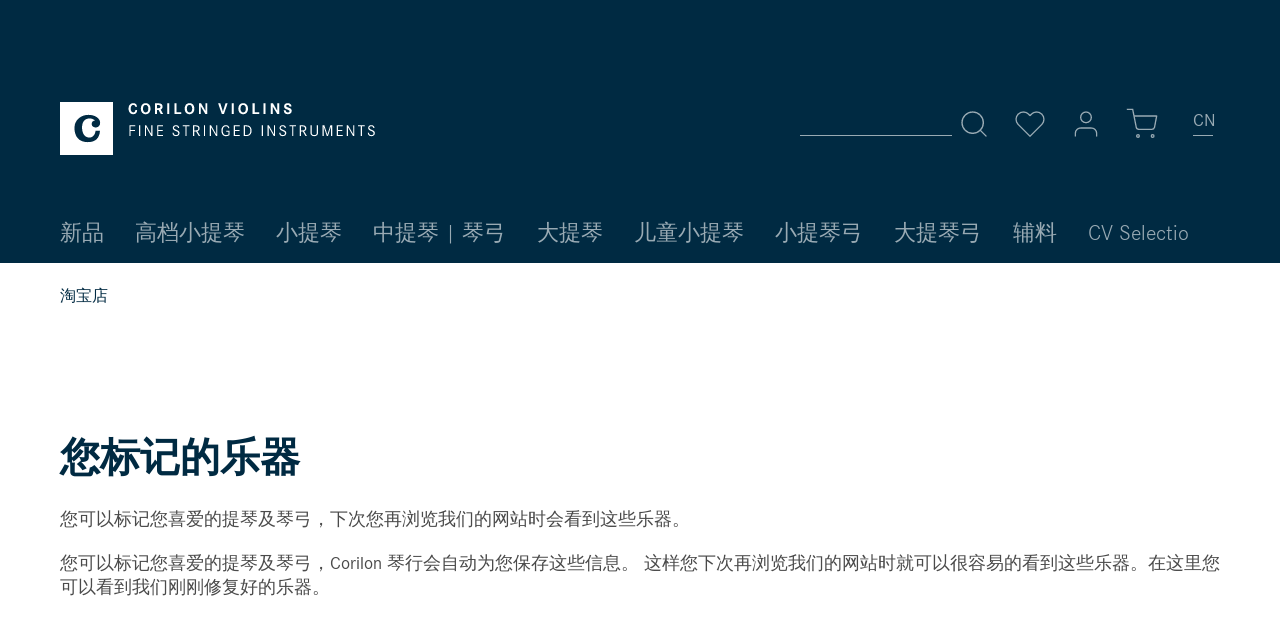

--- FILE ---
content_type: text/html; charset=UTF-8
request_url: https://www.corilon.com/cn/note
body_size: 9024
content:
<!DOCTYPE html> <html class="no-js" lang="*" itemscope="itemscope" itemtype="https://schema.org/WebPage"> <head> <meta charset="utf-8"><!-- WbmTagManager -->
<script>
(function(w,d,s,l,i){w[l]=w[l]||[];w[l].push({'gtm.start':new Date().getTime(),event:'gtm.js'});var f=d.getElementsByTagName(s)[0],j=d.createElement(s),dl=l!='dataLayer'?'&l='+l:'';j.async=true;j.src='https://www.googletagmanager.com/gtm.js?id='+i+dl;f.parentNode.insertBefore(j,f);})(window,document,'script','dataLayer','GTM-MBFDBMS');
</script>
<!-- End WbmTagManager --> <meta name="author" content="" /> <meta name="theme-color" content="#002A42"/> <meta name="robots" content="noindex,follow" /> <meta name="revisit-after" content="15 days" /> <meta name="keywords" content="" /> <meta name="description" content="" /> <meta property="og:type" content="website" /> <meta property="og:site_name" content="慕尼黑 Corilon 琴行" /> <meta property="og:title" content="慕尼黑 Corilon 琴行" /> <meta property="og:description" content="" /> <meta property="og:url" content="https://www.corilon.com/cn/note" /> <meta property="og:image" content="https://www.corilon.com/media/vector/b8/eb/d9/corilon-logotype-weiss.svg" /> <meta name="twitter:card" content="website" /> <meta name="twitter:site" content="慕尼黑 Corilon 琴行" /> <meta name="twitter:title" content="慕尼黑 Corilon 琴行" /> <meta name="twitter:description" content="" /> <meta name="twitter:image" content="https://www.corilon.com/media/vector/b8/eb/d9/corilon-logotype-weiss.svg" /> <meta itemprop="copyrightHolder" content="慕尼黑 Corilon 琴行" /> <meta itemprop="copyrightYear" content="2014" /> <meta itemprop="isFamilyFriendly" content="True" /> <meta itemprop="image" content="https://www.corilon.com/media/vector/b8/eb/d9/corilon-logotype-weiss.svg" /> <meta name="viewport" content="width=device-width, initial-scale=1.0"> <meta name="mobile-web-app-capable" content="yes"> <meta name="apple-mobile-web-app-title" content="慕尼黑 Corilon 琴行"> <meta name="apple-mobile-web-app-capable" content="yes"> <meta name="apple-mobile-web-app-status-bar-style" content="default"> <link rel="alternate" href="https://www.corilon.com/cn/note" hreflang="zh-CN" /> <link rel="alternate" href="https://www.corilon.com/note" hreflang="de-DE" /> <link rel="alternate" href="https://www.corilon.com/ch/note" hreflang="de-CH" /> <link rel="alternate" href="https://www.corilon.com/es/note" hreflang="es-ES" /> <link rel="alternate" href="https://www.corilon.com/fr/note" hreflang="fr-FR" /> <link rel="alternate" href="https://www.corilon.com/it/note" hreflang="it-IT" /> <link rel="alternate" href="https://www.corilon.com/gb/note" hreflang="en-GB" /> <link rel="alternate" href="https://www.corilon.com/us/note" hreflang="en-US" /> <link rel="alternate" href="https://www.corilon.com/us/" hreflang="x-default" /> <link rel="apple-touch-icon-precomposed" href="https://www.corilon.com/media/image/d1/cf/5f/corilon-online-violin-shop-180x180.jpg"> <link rel="shortcut icon" href="https://www.corilon.com/media/image/7a/05/19/Profilbild_AV4xfXsUvIDEcP.png"> <meta name="msapplication-navbutton-color" content="#D9400B" /> <meta name="application-name" content="慕尼黑 Corilon 琴行" /> <meta name="msapplication-starturl" content="https://www.corilon.com/cn/" /> <meta name="msapplication-window" content="width=1024;height=768" /> <meta name="msapplication-TileImage" content="https://www.corilon.com/media/image/95/37/7a/corilon-online-violin-shop-150x150.jpg"> <meta name="msapplication-TileColor" content="#D9400B"> <meta name="theme-color" content="#D9400B" /> <title itemprop="name">您标记的乐器 | 慕尼黑 Corilon 琴行</title> <link href="/web/cache/1745249868_6d5bb29aa910b29b1cbfc2c5083a2948.css" media="all" rel="stylesheet" type="text/css" /> <script>
window.basketData = {
hasData: false,
data:[]
};
</script> <script>
var gaProperty = 'UA-37912498-1';
// Disable tracking if the opt-out cookie exists.
var disableStr = 'ga-disable-' + gaProperty;
if (document.cookie.indexOf(disableStr + '=true') > -1) {
window[disableStr] = true;
}
// Opt-out function
function gaOptout() {
document.cookie = disableStr + '=true; expires=Thu, 31 Dec 2199 23:59:59 UTC; path=/';
window[disableStr] = true;
}
</script> <div data-googleAnalytics="true" data-googleConversionID="" data-googleConversionLabel="" data-googleConversionLanguage="" data-googleTrackingID="UA-37912498-1" data-googleAnonymizeIp="1" data-googleOptOutCookie="1" data-googleTrackingLibrary="ua" data-realAmount="" data-showCookieNote="" data-cookieNoteMode="1" > </div> <script src="/custom/plugins/DIScoGA4S5/Resources/js/main.js" type="module"></script> <script type="text/javascript">
window.dataLayer = window.dataLayer || [];
window.ga4RemarketingEnabled = false;
window.googleAnalyticsEnabled = false;
window.googleAdsEnabled = false;
window.ga4AdvancedAdsEnabled = false;
window.ga4Enabled = false;
window.googleTagEnabled = false;
window.ga4orderNumber = Date.now();
window.ga4cookieConfig = "keine";
window.generateLeadValue = 1;
window.ga4Currency = "CNY";
window.ga4TagId = "GTM-MBFDBMS";
window.googleTagEnabled = true;
window.ga4Enabled = true;
window.ga4controllerName = "note";
window.ga4controllerAction = "index";
window.ga4activeNavigationName ="慕尼黑 Corilon 琴行";
window.ga4activeNavigationId ="慕尼黑 Corilon 琴行";
window.ga4affiliation = "慕尼黑 Corilon 琴行";
window.ga4enableUserId = true;
window.ga4upCoupon = false;
window.ga4gpCoupon = false;
window.ga4Newsletter = false;
window.ga4SupportText = false;
window.googleAnalyticsEnabled = true;
window.ga4UserId = "";
window.ga4RemarketingEnabled = true;
window.googleAdsEnabled = true;
window.ga4AdvancedAdsEnabled = false;
window.adsValueNetto = false;
window.transactionIdMethod = 'hashedOrderId';
window.phoneNumberMethod = 'hashedPhoneNumber';
if (!window.googleAdsEnabled && !window.googleAnalyticsEnabled) {
window.ga4Enabled = false;
}
</script> <script type="text/javascript">
window.ga4Product = {};
</script> </head> <body class="is--ctl-note is--act-index is--no-sidebar" > <div class="page-wrap"> <noscript class="noscript-main"> <div class="alert is--warning"> <div class="alert--icon"> <i class="icon--element icon--warning"></i> </div> <div class="alert--content"> Um &#x6155;&#x5C3C;&#x9ED1;&#x20;Corilon&#x20;&#x7434;&#x884C; in vollem Umfang nutzen zu k&ouml;nnen, empfehlen wir Ihnen Javascript in Ihrem Browser zu aktiveren. </div> </div> <!-- WbmTagManager (noscript) -->
<iframe src="https://www.googletagmanager.com/ns.html?id=GTM-MBFDBMS"
        height="0" width="0" style="display:none;visibility:hidden"></iframe>
<!-- End WbmTagManager (noscript) --></noscript> <header class="header-main"> <div class="top-bar" > <div class="container block-group"> <nav class="top-bar--navigation block" role="menubar"> <li class="navigation--entry entry--language" role="menuitem"> <a class="btn is--icon-left"> <div class="language-selection-underline"></div> <form method="post" class="language--form"> <div class="field--select"> <div class="select-field"> <div class="language-icon"> CN </div> <div class="language-icon-border"></div> <select name="__shop" class="language--select select2-custom" data-auto-submit="true"> <option value="1" > DE </option> <option value="6" > CH </option> <option value="8" selected="selected"> CN </option> <option value="16" > ES </option> <option value="12" > FR </option> <option value="15" > IT </option> <option value="3" > UK </option> <option value="5" > US </option> </select> </div> <input type="hidden" name="__redirect" value="1"> </div> </form> </a> </li> </nav> </div> </div> <div class="container header--navigation"> <div class="logo-main block-group" role="banner"> <div class="logo--shop block"> <a class="logo--link" href="https://www.corilon.com/cn/" title="慕尼黑 Corilon 琴行 - 返回主页"> <img srcset="https://www.corilon.com/media/vector/b8/eb/d9/corilon-logotype-weiss.svg" alt="慕尼黑 Corilon 琴行 - 返回主页" /> </a> </div> </div> <nav class="shop--navigation block-group"> <ul class="navigation--list block-group" role="menubar"> <li class="navigation--entry entry--menu-left" role="menuitem"> <a class="entry--link entry--trigger btn is--icon-left" data-navigation-main-toggler="true"> <svg class="icon" title="Icon" role="img"> <use xlink:href="/themes/Frontend/Corilon/frontend/_public/src/img/icons/icon-sprite.svg#menu"/> </svg> </a> </li> <li class="navigation--entry entry--search" role="menuitem" data-search="true" aria-haspopup="true"> <a class="btn entry--link entry--trigger" href="#show-hide--search" title="Suche anzeigen / schließen"> <svg class="icon" title="Icon" role="img"> <use xlink:href="/themes/Frontend/Corilon/frontend/_public/src/img/icons/icon-sprite.svg#search"/> </svg> <span class="search--display">Suchen</span> </a> <form action="/cn/search" method="get" class="main-search--form"> <input type="search" name="sSearch" aria-label="搜索..." class="main-search--field" autocomplete="off" autocapitalize="off" placeholder="搜索..." maxlength="30" /> <button type="submit" class="main-search--button" aria-label="Suchen"> <svg class="icon" title="Icon" role="img"> <use xlink:href="/themes/Frontend/Corilon/frontend/_public/src/img/icons/icon-sprite.svg#search"/> </svg> <span class="main-search--text">Suchen</span> </button> <div class="form--ajax-loader">&nbsp;</div> </form> <div class="main-search--results"></div> </li> <li class="navigation--entry entry--notepad" role="menuitem"> <a href="https://www.corilon.com/cn/note" title="Merkzettel" class="btn"> <svg class="icon" title="Icon" role="img"> <use xlink:href="/themes/Frontend/Corilon/frontend/_public/src/img/icons/icon-sprite.svg#heart"/> </svg> </a> </li> <li class="navigation--entry entry--account with-slt" role="menuitem" data-myaccount-toggler="true"> <a title="我的账号" class="btn is--icon-left entry--link account--link"> <svg class="icon" title="Icon" role="img"> <use xlink:href="/themes/Frontend/Corilon/frontend/_public/src/img/icons/icon-sprite.svg#user"/> </svg> </a> <div class="account--dropdown-navigation"> <div class="account--menu is--rounded is--personalized"> <span class="navigation--headline"> 我的账号 </span> <div class="account--menu-container"> <ul class="sidebar--navigation navigation--list is--level0 show--active-items"> <li class="navigation--entry"> <span class="navigation--signin"> <a href="https://www.corilon.com/cn/account#hide-registration" class="blocked--link btn is--primary navigation--signin-btn" data-collapseTarget="#registration" data-action="close"> 登录 </a> <span class="navigation--register"> 或者 <a href="https://www.corilon.com/cn/account#show-registration" class="blocked--link" data-collapseTarget="#registration" data-action="open"> 注册 </a> </span> </span> </li> <li class="navigation--entry"> <a href="https://www.corilon.com/cn/account" title="账号总览" class="navigation--link"> 账号总览 </a> </li> <li class="navigation--entry"> <a href="https://www.corilon.com/cn/account/profile" title="个人信息" class="navigation--link" rel="nofollow"> 个人信息 </a> </li> <li class="navigation--entry"> <a href="https://www.corilon.com/cn/address/index/sidebar/" title="您的地址" class="navigation--link" rel="nofollow"> 您的地址 </a> </li> <li class="navigation--entry"> <a href="https://www.corilon.com/cn/account/payment" title="付款方式" class="navigation--link" rel="nofollow"> 付款方式 </a> </li> <li class="navigation--entry"> <a href="https://www.corilon.com/cn/account/orders" title="您的订购" class="navigation--link" rel="nofollow"> 您的订购 </a> </li> <li class="navigation--entry"> <a href="https://www.corilon.com/cn/note" title="您标记的乐器" class="navigation--link is--active" rel="nofollow"> 您标记的乐器 </a> </li> </ul> </div> </div> </div> </li> <li class="navigation--entry entry--cart" role="menuitem"> <a class="btn is--icon-left cart--link" href="https://www.corilon.com/cn/checkout/cart" title="购物筐"> <span class="cart--display"> 购物筐 </span> <span class="badge cart--quantity is--hidden">0</span> <svg class="icon" title="Icon" role="img"> <use xlink:href="/themes/Frontend/Corilon/frontend/_public/src/img/icons/icon-sprite.svg#shopping-cart"/> </svg> </a> <div class="ajax-loader">&nbsp;</div> </li> <li class="navigation--entry entry--language" role="menuitem"> </li> </ul> </nav> <div class="container--ajax-cart is--shown" data-collapse-cart="true"></div> </div> </header> <nav class="navigation-main"> <div class="container" data-menu-scroller="true" data-listSelector=".navigation--list.container" data-viewPortSelector=".navigation--list-wrapper"> <div class="navigation--list-wrapper"> <ul class="navigation--list container" role="menubar" itemscope="itemscope" itemtype="https://schema.org/SiteNavigationElement"> <li class="navigation--entry" role="menuitem"> <a class="navigation--link" href="https://www.corilon.com/cn/xinpin/" title="新品" itemprop="url"> <span itemprop="name">新品</span> </a> </li> <li class="navigation--entry" role="menuitem"> <a class="navigation--link" href="https://www.corilon.com/cn/shangdengxiaotiqin/" title="高档小提琴" itemprop="url"> <span itemprop="name">高档小提琴</span> </a> </li> <li class="navigation--entry" role="menuitem"> <a class="navigation--link" href="https://www.corilon.com/cn/xiaotiqin/" title="小提琴" itemprop="url"> <span itemprop="name">小提琴</span> </a> </li> <li class="navigation--entry" role="menuitem"> <a class="navigation--link" href="https://www.corilon.com/cn/zhongtiqin/" title="中提琴 | 琴弓" itemprop="url"> <span itemprop="name">中提琴 | 琴弓</span> </a> </li> <li class="navigation--entry" role="menuitem"> <a class="navigation--link" href="https://www.corilon.com/cn/datiqin/" title="大提琴" itemprop="url"> <span itemprop="name">大提琴</span> </a> </li> <li class="navigation--entry" role="menuitem"> <a class="navigation--link" href="https://www.corilon.com/cn/ertongxiaotiqin/" title="儿童小提琴" itemprop="url"> <span itemprop="name">儿童小提琴</span> </a> </li> <li class="navigation--entry" role="menuitem"> <a class="navigation--link" href="https://www.corilon.com/cn/xiaotiqingong/" title="小提琴弓" itemprop="url"> <span itemprop="name">小提琴弓</span> </a> </li> <li class="navigation--entry" role="menuitem"> <a class="navigation--link" href="https://www.corilon.com/cn/datiqingong/" title="大提琴弓" itemprop="url"> <span itemprop="name">大提琴弓</span> </a> </li> <li class="navigation--entry" role="menuitem"> <a class="navigation--link" href="https://www.corilon.com/cn/fuliao/" title="辅料" itemprop="url"> <span itemprop="name">辅料</span> </a> </li> <li class="navigation--entry" role="menuitem"> <a class="navigation--link" href="https://www.corilon.com/cn/cvselectio/" title="CV Selectio" itemprop="url"> <span itemprop="name">CV Selectio</span> </a> </li> </ul> </div> </div> </nav> <section class="content-main container block-group"> <nav class="content--breadcrumb block"> <ul class="breadcrumb--list" role="menu" itemscope itemtype="https://schema.org/BreadcrumbList"> <li class="breadcrumb--entry is--active" itemprop="itemListElement" itemscope itemtype="http://schema.org/ListItem"> <a class="breadcrumb--link" href="https://www.corilon.com/cn/" title="淘宝店" itemprop="item"> <link itemprop="url" href="https://www.corilon.com/cn/" /> <span class="breadcrumb--title" itemprop="name">淘宝店</span> </a> <meta itemprop="position" content="0" /> </li> </ul> </nav> <div class="content-main--inner"> <div class="content--wrapper"> <div class="content note--content" data-compare-ajax="true"> <div class="account--welcome panel"> <h1 class="panel--title"><h1>您标记的乐器</h1></h1> <div class="panel--body is--wide"> <p>您可以标记您喜爱的提琴及琴弓，下次您再浏览我们的网站时会看到这些乐器。</p> <p>您可以标记您喜爱的提琴及琴弓，Corilon 琴行会自动为您保存这些信息。 这样您下次再浏览我们的网站时就可以很容易的看到这些乐器。在这里您可以看到我们刚刚修复好的乐器。<p>&nbsp;</p></p> </div> </div> <div class="note--overview"> </div> </div> </div> </div> </section> <footer class="footer-main"> <div class="reasons"> <div class="container"> <div class="reasons__logo"> <img srcset="https://www.corilon.com/media/vector/b8/eb/d9/corilon-logotype-weiss.svg" alt="慕尼黑 Corilon 琴行 - 返回主页"/> </div> <ul class="reasons__list"> <li class="reasons__list-item"> 30天退货 </li> <li class="reasons__list-item"> 真实性保证 </li> <li class="reasons__list-item"> 全球免费送货 </li> <li class="reasons__list-item"> 以旧换新保证 </li> </ul> </div> </div> <div class="container"> <div class="footer--columns block-group"> <div class="footer--column column--menu block"> <div class="column--headline">服务</div> <nav class="column--navigation column--content"> <ul class="navigation--list" role="menu"> <li class="navigation--entry" role="menuitem"> <a class="navigation--link" href="https://www.corilon.com/cn/corilon-pinzhi" title="Corilon 品质"> Corilon 品质 </a> </li> <li class="navigation--entry" role="menuitem"> <a class="navigation--link" href="https://www.corilon.com/cn/tuihuobaozheng" title="30天退货政策"> 30天退货政策 </a> </li> <li class="navigation--entry" role="menuitem"> <a class="navigation--link" href="https://www.corilon.com/cn/yijiuhuanxin" title="以旧换新 — 慕尼黑Corilon琴行"> 以旧换新 — 慕尼黑Corilon琴行 </a> </li> <li class="navigation--entry" role="menuitem"> <a class="navigation--link" href="https://www.corilon.com/cn/fukuanfangshi" title="邮寄费用及付款方式"> 邮寄费用及付款方式 </a> </li> <li class="navigation--entry" role="menuitem"> <a class="navigation--link" href="https://www.corilon.com/cn/daishoufuwu" title="代售服务"> 代售服务 </a> </li> <li class="navigation--entry" role="menuitem"> <a class="navigation--link" href="https://www.corilon.com/cn/zhengshu" title="价值鉴定及证书"> 价值鉴定及证书 </a> </li> <li class="navigation--entry" role="menuitem"> <a class="navigation--link" href="https://www.corilon.com/cn/chexiaoquan" title="撤销权"> 撤销权 </a> </li> <li class="navigation--entry" role="menuitem"> <a class="navigation--link" href="https://www.corilon.com/cn/lianxiwomen" title="联系我们" target="_self"> 联系我们 </a> </li> </ul> </nav> </div> <div class="footer--column column--menu block"> <div class="column--headline">企业信息 </div> <nav class="column--navigation column--content"> <ul class="navigation--list" role="menu"> <li class="navigation--entry" role="menuitem"> <a class="navigation--link" href="https://www.corilon.com/cn/showroom-cremona" title="克雷莫纳小提琴专卖店 - 陈列室"> 克雷莫纳小提琴专卖店 - 陈列室 </a> </li> <li class="navigation--entry" role="menuitem"> <a class="navigation--link" href="https://www.corilon.com/cn/weihu-cremona" title="小提琴制造者 | 克雷莫纳"> 小提琴制造者 | 克雷莫纳 </a> </li> <li class="navigation--entry" role="menuitem"> <a class="navigation--link" href="https://www.corilon.com/cn/weihu-monaco" title="提琴维修维护"> 提琴维修维护 </a> </li> <li class="navigation--entry" role="menuitem"> <a class="navigation--link" href="https://www.corilon.com/cn/yingyeshijian" title="营业时间"> 营业时间 </a> </li> <li class="navigation--entry" role="menuitem"> <a class="navigation--link" href="https://www.corilon.com/cn/gukefankui" title="顾客反馈"> 顾客反馈 </a> </li> <li class="navigation--entry" role="menuitem"> <a class="navigation--link" href="https://www.corilon.com/cn/zhaopin" title="招聘"> 招聘 </a> </li> <li class="navigation--entry" role="menuitem"> <a class="navigation--link" href="https://www.corilon.com/cn/gerenxinxibaohu" title="个人信息保护"> 个人信息保护 </a> </li> <li class="navigation--entry" role="menuitem"> <a class="navigation--link" href="https://www.corilon.com/cn/yibanjiaoyitiaokuan" title="一般交易条款"> 一般交易条款 </a> </li> <li class="navigation--entry" role="menuitem"> <a class="navigation--link" href="https://www.corilon.com/cn/guanyuwomen" title="关于我们 - 慕尼黑Corilon琴行"> 关于我们 - 慕尼黑Corilon琴行 </a> </li> <li class="navigation--entry" role="menuitem"> <a class="navigation--link" href="https://www.corilon.com/cn/banquanshuoming" title="版权说明"> 版权说明 </a> </li> </ul> </nav> </div> <div class="footer--column column--menu block"> <div class="column--headline">网上资料库</div> <nav class="column--navigation column--content"> <ul class="navigation--list" role="menu"> <li class="navigation--entry" role="menuitem"> <a class="navigation--link" href="/cn/ziliaoku/" title="内容概述"> 内容概述 </a> </li> <li class="navigation--entry" role="menuitem"> <a class="navigation--link" href="/cn/zhiqinzhongxin/" title="制琴中心" target="_self"> 制琴中心 </a> </li> <li class="navigation--entry" role="menuitem"> <a class="navigation--link" href="/cn/zhiqinshixiaoxiang/" title="制琴师肖像" target="_self"> 制琴师肖像 </a> </li> <li class="navigation--entry" role="menuitem"> <a class="navigation--link" href="/cn/yueqishi/" title="乐器史" target="_self"> 乐器史 </a> </li> <li class="navigation--entry" role="menuitem"> <a class="navigation--link" href="/cn/ziliaoku/zhuanjia/" title="专家" target="_self"> 专家 </a> </li> <li class="navigation--entry" role="menuitem"> <a class="navigation--link" href="/cn/zhiqinshidangan/" title="制琴师档案"> 制琴师档案 </a> </li> <li class="navigation--entry" role="menuitem"> <a class="navigation--link" href="/cn/shiyongwenti/" title="实用问题" target="_self"> 实用问题 </a> </li> </ul> </nav> </div> <div class="footer--column column--menu block"> <div class="column--headline">我们在社交媒体上</div> <nav class="column--navigation column--content"> <ul class="social-icons navigation--list" role="menu"> <li class="navigation--entry" role="menuitem"> <a class="navigation--link link--youtube" href="https://www.youtube.com/channel/UCJ8hkg1MBUVc-07q0z9FwuQ" rel="nofollow noopener"> <svg class="icon" title="Icon" role="img"> <use xlink:href="/themes/Frontend/Corilon/frontend/_public/src/img/icons/icon-sprite.svg#youtube"/> </svg> YouTube </a> </li> <li class="navigation--entry" role="menuitem"> <a class="navigation--link link--twitter" href="http://www.twitter.com/Corilon_violins" rel="nofollow noopener"> <svg class="icon" title="Icon" role="img"> <use xlink:href="/themes/Frontend/Corilon/frontend/_public/src/img/icons/icon-sprite.svg#twitter"/> </svg> Twitter </a> </li> <li class="navigation--entry" role="menuitem"> <a class="navigation--link link--facebook" href="http://www.facebook.com/pages/Corilon-violins/108315762525762" rel="nofollow noopener"> <svg class="icon" title="Icon" role="img"> <use xlink:href="/themes/Frontend/Corilon/frontend/_public/src/img/icons/icon-sprite.svg#facebook"/> </svg> Facebook </a> </li> <li class="navigation--entry" role="menuitem"> <a class="navigation--link link--instagram" href="https://www.instagram.com/corilon_violins/" rel="nofollow noopener"> <svg class="icon" title="Icon" role="img"> <use xlink:href="/themes/Frontend/Corilon/frontend/_public/src/img/icons/icon-sprite.svg#instagram"/> </svg> Instagram </a> </li> <li class="navigation--entry" role="menuitem"> <a class="navigation--link link--weibo" href="https://www.weibo.com/corilon4violin" rel="nofollow noopener"> <svg class="icon" title="Icon" role="img"> <use xlink:href="/themes/Frontend/Corilon/frontend/_public/src/img/icons/icon-sprite.svg#weibo"/> </svg> 微博 </a> </li> <li class="navigation--entry" role="menuitem"> <a class="navigation--link link--wechat" href="/cn/wechat"> <svg class="icon" title="Icon" role="img"> <use xlink:href="/themes/Frontend/Corilon/frontend/_public/src/img/icons/icon-sprite.svg#wechat"/> </svg> 微信 </a> </li> </ul> </nav> <div class="footer--payment-logos"> <img src="/themes/Frontend/Corilon/frontend/_public/src/img/logos/paypal-logo-visa.png" alt=""> </div> </div> </div> <div class="footer--bottom"> <div class="container footer-minimal"> <div class="footer--service-menu"> <ul class="service--list is--rounded" role="menu"> <li class="service--entry" role="menuitem"> <a class="service--link" href="https://www.corilon.com/cn/datenschutzhinweise-videoueberwachung" title="数据保护信息 视频监控 " > 数据保护信息 视频监控 </a> </li> <li class="service--entry" role="menuitem"> <a class="service--link" href="https://www.corilon.com/cn/downloads" title="Downloads" > Downloads </a> </li> <li class="service--entry" role="menuitem"> <a class="service--link" href="https://www.corilon.com/cn/zuyong-goumai-zulin-xiaotiqin" title="租用｜购买｜租赁｜您的愿望--小提琴" > 租用｜购买｜租赁｜您的愿望--小提琴 </a> </li> <li class="service--entry" role="menuitem"> <a class="service--link" href="https://www.corilon.com/cn/wechat" title="WeChat" > WeChat </a> </li> <li class="service--entry" role="menuitem"> <a class="service--link" href="https://www.corilon.com/cn/customs-information-china" title="中国海关信息" > 中国海关信息 </a> </li> <li class="service--entry" role="menuitem"> <a class="service--link" href="https://www.corilon.com/cn/genghuangongmao" title="更换弓毛 - 慕尼黑 Corilon 琴行" > 更换弓毛 - 慕尼黑 Corilon 琴行 </a> </li> <li class="service--entry" role="menuitem"> <a class="service--link" href="https://www.corilon.com/cn/dinggou" title="订购 " > 订购 </a> </li> <li class="service--entry" role="menuitem"> <a class="service--link" href="https://www.corilon.com/cn/changjianwenti" title="常见问题关于购买及邮寄 - 慕尼黑Corilon琴行" > 常见问题关于购买及邮寄 - 慕尼黑Corilon琴行 </a> </li> <li class="service--entry" role="menuitem"> <a class="service--link" href="https://www.corilon.com/cn/account" title=" 注册" > 注册 </a> </li> </ul> </div> </div> <div class="container footer-minimal"> </div> </div> </div> </footer> </div> <script id="footer--js-inline">
var timeNow = 1768662403;
var secureShop = true;
var asyncCallbacks = [];
document.asyncReady = function (callback) {
asyncCallbacks.push(callback);
};
var controller = controller || {"home":"https:\/\/www.corilon.com\/cn\/","vat_check_enabled":"","vat_check_required":"","register":"https:\/\/www.corilon.com\/cn\/register","checkout":"https:\/\/www.corilon.com\/cn\/checkout","ajax_search":"https:\/\/www.corilon.com\/cn\/ajax_search","ajax_cart":"https:\/\/www.corilon.com\/cn\/checkout\/ajaxCart","ajax_validate":"https:\/\/www.corilon.com\/cn\/register","ajax_add_article":"https:\/\/www.corilon.com\/cn\/checkout\/addArticle","ajax_listing":"\/cn\/widgets\/listing\/listingCount","ajax_cart_refresh":"https:\/\/www.corilon.com\/cn\/checkout\/ajaxAmount","ajax_address_selection":"https:\/\/www.corilon.com\/cn\/address\/ajaxSelection","ajax_address_editor":"https:\/\/www.corilon.com\/cn\/address\/ajaxEditor"};
var snippets = snippets || { "noCookiesNotice": "Es wurde festgestellt, dass Cookies in Ihrem Browser deaktiviert sind. Um \u6155\u5C3C\u9ED1\x20Corilon\x20\u7434\u884C in vollem Umfang nutzen zu k\u00f6nnen, empfehlen wir Ihnen, Cookies in Ihrem Browser zu aktiveren." };
var themeConfig = themeConfig || {"offcanvasOverlayPage":false};
var lastSeenProductsConfig = lastSeenProductsConfig || {"baseUrl":"\/cn","shopId":8,"noPicture":"\/themes\/Frontend\/Corilon\/frontend\/_public\/src\/img\/no-picture.jpg","productLimit":"4","currentArticle":""};
var csrfConfig = csrfConfig || {"generateUrl":"\/cn\/csrftoken","basePath":"\/","shopId":8};
var statisticDevices = [
{ device: 'mobile', enter: 0, exit: 767 },
{ device: 'tablet', enter: 768, exit: 1259 },
{ device: 'desktop', enter: 1260, exit: 5160 }
];
var cookieRemoval = cookieRemoval || 1;
</script> <script>
var datePickerGlobalConfig = datePickerGlobalConfig || {
locale: {
weekdays: {
shorthand: ['So', 'Mo', 'Di', 'Mi', 'Do', 'Fr', 'Sa'],
longhand: ['Sonntag', 'Montag', 'Dienstag', 'Mittwoch', 'Donnerstag', 'Freitag', 'Samstag']
},
months: {
shorthand: ['Jan', 'Feb', 'Mär', 'Apr', 'Mai', 'Jun', 'Jul', 'Aug', 'Sep', 'Okt', 'Nov', 'Dez'],
longhand: ['Januar', 'Februar', 'März', 'April', 'Mai', 'Juni', 'Juli', 'August', 'September', 'Oktober', 'November', 'Dezember']
},
firstDayOfWeek: 1,
weekAbbreviation: 'KW',
rangeSeparator: ' bis ',
scrollTitle: 'Zum Wechseln scrollen',
toggleTitle: 'Zum Öffnen klicken',
daysInMonth: [31, 28, 31, 30, 31, 30, 31, 31, 30, 31, 30, 31]
},
dateFormat: 'Y-m-d',
timeFormat: ' H:i:S',
altFormat: 'j. F Y',
altTimeFormat: ' - H:i'
};
</script>  <script async src="https://www.googletagmanager.com/gtag/js?id=G-BF875FCN6C"></script> <script>
window.dataLayer = window.dataLayer || [];
function gtag(){dataLayer.push(arguments);}
gtag('js', new Date());
gtag('config', 'G-BF875FCN6C');
</script> <script type="text/javascript">
if (typeof document.asyncReady === 'function') {
// Shopware >= 5.3, hence wait for async JavaScript first
document.stripeJQueryReady = function(callback) {
document.asyncReady(function() {
$(document).ready(callback);
});
};
} else {
// Shopware < 5.3, hence just wait for jQuery to be ready
document.stripeJQueryReady = function(callback) {
$(document).ready(callback);
};
}
</script> <iframe id="refresh-statistics" width="0" height="0" style="display:none;"></iframe> <script>
/**
* @returns { boolean }
*/
function hasCookiesAllowed () {
if (window.cookieRemoval === 0) {
return true;
}
if (window.cookieRemoval === 1) {
if (document.cookie.indexOf('cookiePreferences') !== -1) {
return true;
}
return document.cookie.indexOf('cookieDeclined') === -1;
}
/**
* Must be cookieRemoval = 2, so only depends on existence of `allowCookie`
*/
return document.cookie.indexOf('allowCookie') !== -1;
}
/**
* @returns { boolean }
*/
function isDeviceCookieAllowed () {
var cookiesAllowed = hasCookiesAllowed();
if (window.cookieRemoval !== 1) {
return cookiesAllowed;
}
return cookiesAllowed && document.cookie.indexOf('"name":"x-ua-device","active":true') !== -1;
}
function isSecure() {
return window.secureShop !== undefined && window.secureShop === true;
}
(function(window, document) {
var par = document.location.search.match(/sPartner=([^&])+/g),
pid = (par && par[0]) ? par[0].substring(9) : null,
cur = document.location.protocol + '//' + document.location.host,
ref = document.referrer.indexOf(cur) === -1 ? document.referrer : null,
url = "/cn/widgets/index/refreshStatistic",
pth = document.location.pathname.replace("https://www.corilon.com/cn/", "/");
url += url.indexOf('?') === -1 ? '?' : '&';
url += 'requestPage=' + encodeURIComponent(pth);
url += '&requestController=' + encodeURI("note");
if(pid) { url += '&partner=' + pid; }
if(ref) { url += '&referer=' + encodeURIComponent(ref); }
if (isDeviceCookieAllowed()) {
var i = 0,
device = 'desktop',
width = window.innerWidth,
breakpoints = window.statisticDevices;
if (typeof width !== 'number') {
width = (document.documentElement.clientWidth !== 0) ? document.documentElement.clientWidth : document.body.clientWidth;
}
for (; i < breakpoints.length; i++) {
if (width >= ~~(breakpoints[i].enter) && width <= ~~(breakpoints[i].exit)) {
device = breakpoints[i].device;
}
}
document.cookie = 'x-ua-device=' + device + '; path=/' + (isSecure() ? '; secure;' : '');
}
document
.getElementById('refresh-statistics')
.src = url;
})(window, document);
</script> <script async src="/web/cache/1745249868_6d5bb29aa910b29b1cbfc2c5083a2948.js" id="main-script"></script> <script type="text/javascript">
(function () {
// Check for any JavaScript that is being loaded asynchronously, but neither rely on the availability of
// the 'document.asyncReady' function nor the '$theme.asyncJavascriptLoading' Smarty variable. The reason
// for this is that 'document.asyncReady' is always defined, even if '$theme.asyncJavascriptLoading' is
// falsey. Hence the only way to reliably detect async scrips is by checking the respective DOM element for
// the 'async' attribute.
var mainScriptElement = document.getElementById('main-script');
var isAsyncJavascriptLoadingEnabled = mainScriptElement && mainScriptElement.hasAttribute('async');
if (!isAsyncJavascriptLoadingEnabled && typeof document.asyncReady === 'function' && asyncCallbacks) {
// Async loading is disabled, hence we manually call all queued async  callbacks, because Shopware just
// ignores them in this case
for (var i = 0; i < asyncCallbacks.length; i++) {
if (typeof asyncCallbacks[i] === 'function') {
asyncCallbacks[i].call(document);
}
}
}
})();
</script> <script>
/**
* Wrap the replacement code into a function to call it from the outside to replace the method when necessary
*/
var replaceAsyncReady = window.replaceAsyncReady = function() {
document.asyncReady = function (callback) {
if (typeof callback === 'function') {
window.setTimeout(callback.apply(document), 0);
}
};
};
document.getElementById('main-script').addEventListener('load', function() {
if (!asyncCallbacks) {
return false;
}
for (var i = 0; i < asyncCallbacks.length; i++) {
if (typeof asyncCallbacks[i] === 'function') {
asyncCallbacks[i].call(document);
}
}
replaceAsyncReady();
});
</script> <script defer src="https://static.cloudflareinsights.com/beacon.min.js/vcd15cbe7772f49c399c6a5babf22c1241717689176015" integrity="sha512-ZpsOmlRQV6y907TI0dKBHq9Md29nnaEIPlkf84rnaERnq6zvWvPUqr2ft8M1aS28oN72PdrCzSjY4U6VaAw1EQ==" data-cf-beacon='{"version":"2024.11.0","token":"525dc640a1db4219b75ccb94e771e3e4","server_timing":{"name":{"cfCacheStatus":true,"cfEdge":true,"cfExtPri":true,"cfL4":true,"cfOrigin":true,"cfSpeedBrain":true},"location_startswith":null}}' crossorigin="anonymous"></script>
</body> </html>

--- FILE ---
content_type: application/javascript
request_url: https://www.corilon.com/custom/plugins/DIScoGA4S5/Resources/js/ga4/actions/purchase.action.js
body_size: 136
content:
import ga4ControllerAction from "../ga4-action.js";
import DatalayerHelper from "../helpers/datalayer.helper.js";
import CheckoutAccessHelper from "../helpers/checkout-access.helper.js";

export default class purchaseAction extends ga4ControllerAction {

    trigger() {
        document.querySelector('button[form="confirm--form"]').addEventListener('click', this._onConfirm.bind(this));
    }

    _onConfirm() {

        if (!this.actionEnabled) {
            return;
        }

        let tosInput = document.querySelector('#sAGB');

        /* check AGB */
        if (!tosInput.checked) {
            return;
        }

        const checkoutContainer = CheckoutAccessHelper.lineItemsContainer();

        if (!checkoutContainer) {
            return;
        }

        let shipping = document.querySelector('.shipping--description').innerText;

        if (shipping) {
            DatalayerHelper.shippingInfo(checkoutContainer, shipping);
        }

        let payment = document.querySelector('.payment--description').innerText;


        if (payment) {
            DatalayerHelper.paymentInfo(checkoutContainer, payment);
        }

        localStorage.setItem("checkoutContainer", checkoutContainer.innerHTML);

        localStorage.setItem("purchaseSent", "no");

    }

}
